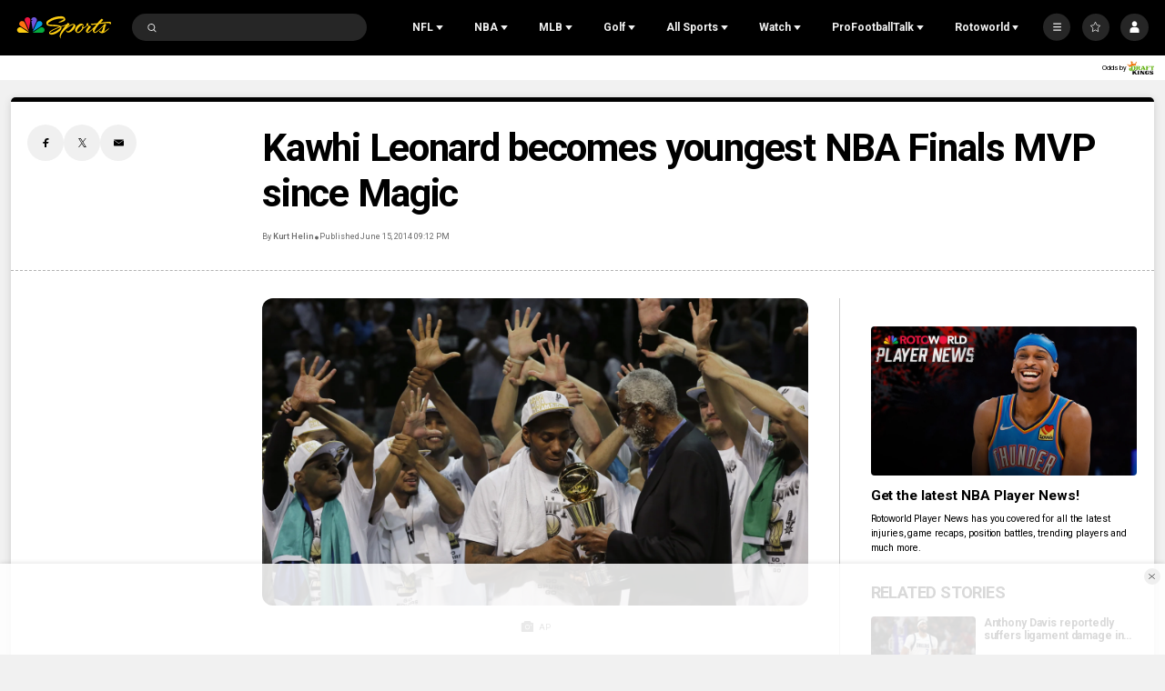

--- FILE ---
content_type: text/plain; charset=utf-8
request_url: https://widgets.media.sportradar.com/NBCUniversal/licensing
body_size: 10804
content:
U2FsdGVkX1/ZxxozPGFrEB4/+OMfmiPZPYbX6p7Jr+TQucm6qApPvloZauIFM7nJL+/2S9z4SQ/NAnPax7jdiYt8B7YWR0jElM5IbQ/TKO9fVRtj4J3F/k6F1r9JkcD2Dqfp+nDSn7of0qgiao73/KcApmjZzDL6qamZOj1T48gQz96mjBUd5xUsYLoYdqPl1xvOvSefZoi/hWcqEP/+81S1AZ3M7rUIrmlj5EmLFWl6AcdZOoKuOoBJfiB+lRwQxTzfYno0Pxw8JhUVpjmKtkqVaycQCS+cohgZz8ai2r4JRdaxxwN1wPjgTE068e+CAg7kDhdkMz/Ky9MU1gJ8W2KPy75lt+RhwZP7pD2YSejKl7O/3B7W/bZl8jC8w0bYOOtazjbk7fFA9KMZVOzOdMqXN8JggL5570LO6yDwVKVrFpOdezc0SAJXkwXK+N892PHSTYFQdXDX3KZPChrNpX0/UUScdl/DT/opGaDBvasdmuqwg0h7bAuOhJadQrZDOK8M12f3RWvInKqxMj4oR/DmzAiOB7fmXb+xRSYyBDDpufKz5xYWNtnLFI37Oo+1EJ0PONSs8qeqHLfpqI2fM0IGpLsvK8O9dH/pgPn0KJY2q7Krys+JmBDeuYq/XwTT7YxpCBNZ3u0+JmJx1rQ4fP+WTuyVIhgRiePH8iax0cR7MUDRSca0sK+QWXKO8CA3ZlVceRGr66hqa7p34/ftRJpVa8cJu4QstuAlAlyYqE/rnKlznkthqqsvsLZG2z3O3HtikHZyiimRqPSVRipfx3YG5tLekBUe0qaiu+FDqrB4AAOGonO+pT9Kek+abkNrWmITwTfo7BCkDEdhwGkv+yzt0CRJzXxYpFeRAmB7j4Ef/U6Y3tYs7bBC4WaspLVY7JmjnwD+iLZiVJoIc6G4XTj8nWjagr5F8XwBYYB8zIYFIf9S1dsjxRSps28j/[base64]/jyAMR8fORTeN4fqvwnkq2vjIKog0ZrYsC9rR/QEPooWIYC20c5VF25usu3VwQFiaBA7lSGPqLGIXMeGBu1RMyhrsiTWEiJXSyMoIVHknBjnQy9GY/argeGLkqc3JRK+t4EMIcztvCj5m+0aGGjJ8GP69YL732PSCRpiaz4m1zGV621lr4jZ43YsyESWWQeaj+3XyrPkY1XHOQccyfrVtT1UJ+2NxKavMhwBXj5X5hk1ajExk0aqJa4Fnx0nIjc51Q7zu8nWNG6L5IfzZHImlFuITr5euUzOeEdFOA0Kt0SSnted/QLA9XMTAzmnHVZcCWYF1YWfkjW8ZYAyIPPeRKiTnXJHTELzjlplKWXSS5XaVaWNlrR0RmKKLhWzUS+qKpQwLmUD+RzvQ3mfiuu7hCBgPRmV4maO5g0/M+0TfcF+oM3b34nZA26El10EIXha6TxfidaRh87nxHvFeXG3C6UF8J8TITSz7eeF9O9iTu/[base64]/6MD/01I7kOfJI40vEclTj7I9zxeK2tFrgp8q0k389Lbvy9xQY0tAc6haRP3vpdpkd98ySP13SRlVJJdY3xYrwH/+B9G+VzsJAyUcaaDc4RaWQTIcN13liO3pnyHoVPxPm+PeVkfQ2QePIyIVdL/dFqvuFV1dPwxWWRtbHQ61t4X9uXwkB6RoVjFXFCu+Dx4MCzR5mbrPwPc/HlnZ1qQj2oLKSXV1IfrKkkR0UIBhWOeGuRXOSxCIxGIgUWLxe2utOd2tU795iqzwS/LuJMQ3Q9X6Nqq/R/UV6uD7pGOd30JANxLyH8lIKU7pbGjqYmr9PC2JtjGjubGkleMVVW/jcGvIMNY3JsbGDUdKtTwnavv+YoQ5cdjpEO83VLDQc8kUpGCHdCL19uKoEJ+AJSktq/C+6TaMQ6rqVFT2yhFYPsjUMPqJe8CYLf2EeVuF5qNUJwzsBrIBTX7Ft6lXVyM/yzRH8P9SXRypFWBHejMGYtt6tpfbwz0Vkx50g6+UbDFYNqlZJJd2x0lP6QdNBA7wKY3DnRm/Q8ixbs4Pmcor1Wzdoy4VIpW3tTp2WNSDN4AD1cB4VFWUvrSoVQtZVNLBxwRpnSQxE452DmcWs7eBqnhjoaCzxoKWT8UBdgWNN0zgum8UAB/sHS/fjcRTPHnibH71WSyQcRsc0Vtzhok9Fc5WX6h3HAxAvT2YdkpjJutVcXs9p62E4UWS7b/fOGPjmFMoCf2dkIRkiGoD88rD8qc3H4aICRc/sYd5CALgkIxA6YbhHFkAb2/9VDElQgFS4NHXrR3tapPIg5aKaLDw8/lu3PZyNe6pu3ZMLWCAb9VU91uddr/eLKbGpQXVk9nx83omDQHiTPAy97dhMP9kucnDvOI5RH8vsq0IfQQuoYSl48ehXdDQoqODCkzvGg81JTia5jEfi7znKW1gwTvQO1Xg46DQU9o4VWgwId4zTbKbxYx6q/g/[base64]/cbmmlcfAO7P7mPIEVhK3tMf15CbKSZVMNVLgeKcU0u0m2/JsFv4aRkMoqvorUExY0SudyHoHNCAGX4A01iJienu9mhMDOmG/kio5IPiJupflH6Lx56K1Pz3kCKVPXoxDTthODwmpYFb+uQsaIWzXs65suyECw93SGskfFLafbAkJpfEOzpXDQVeYT50609/+px0/mFuvcGRoFZXrzrsJJSQmOUNQLKUqVKKkRcDTPbLIgd+Cx81zDbz57K1vqjO+r/+b8ob+WiNZhWcvEG5CZRa54L5fcVHeYxV6+a9lXfoxxqT64hXTNM3tZem4YVYAdGnqVv67YTW8Q+ZIY9YTG8CpvChRIJTcTNxp10UeNkhavPeVoSsJ1mXfjZLK/Eo6iFnsf2oZDWSG5z/fPlAVA1QXQQw93NDSM4vpwYtQ2T0+mEqGzVuQRQLri9NQ9KxD+d3K6ef5xpQRHl//tpOmVbd39OihqVnMWbHEhZrhMxYFQCSHlYY9y2JpEJS4oV/G12xQXj8KH5IA/vkQRuW6YbCgi+BmWcbhyBGBpHisY6xLwE4dJC03Ta+DqKQSyMB8vVqkAGVs45okEugSSnt4traTOkOGB09WzbugEh1dDKoafQgbIE4wvrO+LHtcDxNbZWoSNp4QEcLjXp/hVuzyV/huZSyprNc97NhQ2gZUz+queB1Dl78Wx0osfTHuJEJ1FwTznOnmu7bSrmqC/oGsWW7OJsRb1oMaoGHUdCwZGzAFKmskbrgBiqyp2RzITHGIP+537jW5P/lpMeM5lBtIjT7W4Y7r1qPWpijc2F6/xbAH04L1FlZs9wsk0nkIKQeOemeFeu2s+Fu/rOZE2IQ1EBtz1BEodIFUBriSte65VxWXBWHcmGeucwis93B4ekVsaIkaPjUWTeLR6KSol4VFBidg5xaKX9Nx3KzED4EfxFArlcrruwQK/9divLRGjehtJ1PqV8Aa1IROw0C4JVNqm5UJCohXG4CpIcnmEtqFjS/62wwlOQqF7OrKK6Nu1lCOF5Y3zEKlt79w1AVPSTT99aqN+IzR5AKPIrmk6XGLo37ZaZky+QouiK0Ila+ZHdpIEUg0diMHdZWemM2RcDegzv/tZNuoTmndihx2Qk0GVm6K9w+mnuL2kIJZT85ULs/8UrsvI1cGfVVXHXF/hqqb48sz35sTDE6yk2ecx7MMRPKmLtM7Ni5ZiWb1DPGbV2iHJYt6JWw/XNsJ8H6+9Dwbz8Qrox8PeV2ScD2qoflA2LSPfCwHCPE/ZYlVzyzSCsKeHAQwvEN0mSTAcJ+9uieKs19c1c/z8EM/sSNvWxkwggEj69R7nM1Cx4uSBAoM1RyBqkhKLbCMRL1bFK7TL3xbPmvg5ksw6ScFGNWXCWUemAz90CzDlJ+MFDkIzledR4B8eVbpzKQmEwIXQdjX1mQ+r8YXv2wQA/49YS/biRoBYPnmLWdykGa9umq9Glc3mtnnj6oWdKiByQftjka/4GF/N8sWauLLW29xVHaCgONBMnZtLf7+uV5v31NLqWENDoRgYkIgu91Inq9shYQquPWBp4wqnZgWgQjrwSHeuX1jE2sBq2kbtvrxQsPVF1Zy2tQL7pbQYMQoRhvcSTaejwcPcGEhDfJqdqamNUBscp/lgfRaehgqAoAoJINR56oiyjXMafJvfDojrHxSw5ISFrQlh1eenBN3WfwL18yyuoxZ6uoJi7l5XhfjgEgjEWDHK3tPAnZgCMs0Tzl3ei+VNCTdOxNIevFwOmHlgbbjz+ACilmTYL02x70GEiE1mIrSlU3OYfVxCPHok6UGAQjeMogWJKj3Vva/9Izf1FImkY8ruJcmSwNAbr1T/ThTj9I1lpgxK5LSX9FmZrptZfTNN1CJ8O1FdaM/Xxbj0u4fuKhxrJmHwzWEBlxyX/gfITdcGasyIYVwCcA4t8y61HdgjyjNWjAKcVUTXxNT1bL/OH0QH5VZYG7PyikX+Bv8PIHivvAR3k6Xzk9Om7On/ERZLRd2thrButLnUfswRiShlbRWEyEMYsvHn0x1SvU/B5plJB+4tfISyyEQ78XiEwcd31d/gZ2U/Uh/7+sRUtGSklrqVVPYCRTcMCNyIsGLPWExfiscOW66nt5eJGwVNKwky7acgI45T7S8wBghaHz4oOu0AoY6Nh0TDy4CtDZWvsFg7L4DIOKKbCqoJ4rYi9FGTKyS0yNVBRA1Xla/bFgEoGq6tv1fxtaWN2C8tr/1PHCS+KMe2t1zG42yriw1rQ84VOUDZw6aAnCLY43e5htdc6QEamoJ1KwPVTDBTqFTlGPKgd1EDm/NcgDDrEepYMIdp6MEDpRyK9YZoKoyJ13lOxGcRT8l/yaz0jo2VEObWg4/5/LZAmIDGY8OTiZQ6KfpMatnt+evo6c0E0+cZCwAgQbVzNGg7li5cZcAcKn7BJj8O0GAhCWk2yJScIbiaaKIZ/AujUeWzlNSvr2FLst2HVhgz03ZxdMRdC/mfEa0jUYO+FgtGwM7PcPV4Sps9p2aUDWoyl7N9keWnW/d8ZHUBqPrL/z2k1Tnx3YiiZLF562kAk8yLP4aiWQPoawa1fRT+znIMLa3bXd4Gs7Dp7r17SWnWs90XZUUoJjai8Yr0DYovewUI4bf6wqjWu6SJs9bPta3kIzsGf/O66hiaaKDI6RyH15ufMrBgC7dAHXg5OcZZvgFVCHfh38y3heRa8A4wQkicMpYeSOD+pCh7cPK0Q8VApY/ss5B5eKOGViOvjICuTpSwa/A38VNQoO1Jf0kq+eEo+g3S2ggd+FshOd7W90t8plh9yA1rjZvQGP52Uue1fsndsHcdf3CG9TlSFU/rs7coigBfVIeGpTYOZ80rOFd1UxFZwiEuduRYiQO2d2N1q6W3h3YRyg5/Z99XAHlHPjdJejv8VjEPgJfKV7tfrIh1Ey/bcL9IwFQ67CyePZF4jt46syYs/gtoN/4+yKsc0/TDCBarP8pFs4CP3dEo5/TqzTB+7c/e0YU/6jdtRrXQ0SZZhwFUcHT5YXUL4BX2S6Pubx1zSSbcho4mnrQpgjhCir83QPSbfDwIqNbBScWsKb+Q6px4sCPyMo8Pex2N1Nhi8Vwxr3jbnsvtDtFNlyY2w/BUXwm6RQAL6IX1gIfIXnHsezaYNPkEZxrYH+f4qSrqHVmWVzS+vPWQHgj4QCAH2tE7GRD1POd06eJJ4sABDvTqNMWKb2UOh1xfNEegKzTAlQeKaswq2TX+fF4SR1yOm/dpdU9iQs7xY0lf8yoLZTJMoMXypypiLBho/0ky9Nwj5TsiPEZ5IH3kdVnZpHeYvw6H960Vx42nU2is2MK1pE3dUCJU+pbpogjzifxFm8Rfo2aaHoaOFxBt/bLkAdfX3hP+TOjL48HTJjdPuOlZdcYt6s3mklrm/QsregFQFfLIsH1rhgt4AcuvD/EjHhTK4ty4ebG8ZPaaExBMuCAnQ1MnfBrFjJXgmNRwD6LPVNQWRrHOk9ps2mHgaGvXHeiOuhoaJ62TDz5CB8w2oiW96fxZKgtyf52MAtQcXbMecHD6CXVnmSVFXj3Hsk4Fv7q6CnAruiZG3YhyJvAyEZ2xkA4VT8ZA9xEn0HL51/SRGeadNdxHpdk6cyIF1czE+H8Q1JjGde8Bh6hXp1Rh9/fAjB+IW6XKR8J8I512KLK0Kxmoaj9RyP6jcOeb/iZpCVtCjLHwAsiyypPZHFW+w+p8fmlE1XMkoUu5jxM0qY3U9vZN9Xfo98KHss25uYIdBneOuB1fjzik/C9KQJoYPKE5NA6n87U3xtP8WzZXoxV7djZNv9JZX2QvzoXv03jaedw2bRCQ9cn2/OcGVCDYgDAsLMq9d0efq0nuKyDgcENSODf80O+wcligNtsgYeWeWRZP1E855NsZQWiYN0Xpa34m5iMJQL+cNL0qNCMPMiWahvpSrZWTm9Av1maIsFLlV4Ynp7eh5vh36zDV6gyb1JjCnpmOcyVuwxZvF/gFl3Bb4cjfoQXjkt+42nWe/nsDPaht09PnSoKzdbZQ2AK2bj+N1joaLp5qisgqKcNgEdgPTfFNcQecXDM4kH2DOXfkkYbx2M085nrFmq74p3WH7yZcUoxT3ArLpZnWSESpDTI8R8zKnGCBY3FG4qGUUMfp7PckQ47Ta6QfFTNm9DS/B4NYgdSahJp6A+E3m4SVdZ0qs+2nxQEL4tajagdO2k4BdFWtShrAuX1nKZmPEjC9SaI7UkpLnhUpfFTNJLH+RmqCqynzcjFT6h3qcGwlwuyR2TwE17FPFUzf9ZcpLtTrUk+HrS0TMDeFdgjm8nIj30K0Fbukm1LR5bz6N/Xyp0o8t4JiTE7IXayab39MV5OZiXSBYfqIEpIqP7jLFzTxG68csCtKNTTh7WKU0UzDkTdrJUVCyUWn7j2BZ89w8cI88OBM6IVhnuizW3e8ZKb044DnULFaA82Ec1cR/yr8TmCHRYuX38TUmXGSoW4V9IwIoVeJOqmEx9Cc0JjS4hsDQgvkQoKNAw4qWfI2CGe4jJX8oyZXpt8jffnmfS7AH/TVosPlIs6Wm27N+1vbdyhb0OR5tTN7NBWOVt7hx3fj81L6GrlVtJawqNe6hjkPEKupbWd9R3fXa6H/KXsHYoB53IcqgDykGFeKVTJzRm72e0azGZx0a0PidJm2kStps1T88lAF266ENT/u5ILUlFYBAcrE/A6QvGKt0W/PxlXULmF4vIPV9NPpxE5i8RRdjGGvd1oTS/t2YhoC5ID/G0mB3dqex+tMxn/z0Z981pItbO2xT5TWo6vS4nF9aOkENJvpEhW0RxjF9gvubrLAX7/TuKmsq509qA4AuX1lVPH4qMEsYfZb6abLjWmTESl6O02pVb4kfYxKqGGC3LKatpHPiP4wBXgTKIlkTtZu+V5yWEIhfxlq7z1lFpTtMCP3K/nK+L4UQsiAYUH72JVa1d6a62t1iRJzgXqW8BipqXHktI1QTfIXY3xWE8ItIZSOaO4T/+KRvhrcgt29ZtahKpftmVe2V/LeFPSQZC6Gsxd8n+AjLQ70iQIu38d4y1Qa3GVGtx1uSoeHD2qm39j8ew8qQa+KfvkLt1SIXg9TOYWYkE/Pmm0iA+rP0sLaB6KYAkx/xzq1uznGKuy13awlWAlza1GStnRFxzo9BAsVJfRkwhZOx+sfvSWwt1c3lZFrYe5slsf20pLeQ8GllQ57fZ7kw5Fw9F4nRZfer2oE0BkNeOfrzJJRMnHBmE3sTh4GKdQtsQM39+uN00SsOwnhXWm0nCoD8G5/AqKArssSGZJuhRf6bi92DMjYVPokBrPNUZcuz1Y6eeJvhYwB0ro6joze803hrHaUVs6zHuw6qmHO8Lo4cK4vPvjXHgO8L2iFhCZTyyQ5TF/4xmGS0fhDgciuK+GBOyKKd7EOPrvxUWDwIVMNnVCbc18NeGea6Dub5OuG+6cfKoT/IM0W0F8yrS4w9JCliSCNKpqzXLoScZXp3XeciFFVcxRACCySI7tQ9hANEWxfSrQnHAI6F7VHkUfaCCwhROY8Q1XtA0b4pLsD9ZwBG3Z0VuWApTvggZMRwACSmY1EfBUqNwrfnJW31phYyt3ipk3xP2/SrMlUja2rORY+YwQXJm8zY5mf83+H8pXMa90eZkPsw3O/Pig6Us3jZCajhuSV47gaBUF9Vjhu37Xq95p5ELO93n7YSEEDiTOhQdeImNOZcO4749xHjZ9cdRZ8mPaF7BHsyua9ZxEmyd0mKJBRKgE6jxOarPDWE2NqPl+vL+odsgFJvykaiNel0jMA1nVsUHKFx/FlJnU8nNJVJfmWO9XAQH/weC5t2WdiHulLuMOC/3mqPTrFXsCozjcWLP0a+q7t3ELweqlosicF/w7hVgcH3ruThrnGtB7PKkJn2iMGyEeuQHwbD3XXFN+c8zxQnuRH+qdiSq6tTK7hrqz8emr3U7X6mhrRqxLznxf5JuUIb9BFxpOX/wcDNGjKh1v3BzXRFMGlyfmTMYIG4T+S7+UoSHeNgaZhaGNyVYqc9ogWg4Uw4W3r5eChz6+odswTFEMUHKbf7Dt2Wb5kulJfvPHH6DtP+puP+akJz1za8buQRLVLgf6pp72jeqcKfA8DiXsNVr5FHpFeAhsIEYR9Uef1XY5hFYan+8jcRz/jo+4ZMozI8HVgUrhH1NHY9DgadwMr5gqlpq09BPrzj8SRWh4rzcuvv3YDzGCUA+xohk4tJHpqfwBpk7BwfWefQm+2oS7Pd+/N74vEomIHlzNnnG9KxaCiuH7qrToDO/0vJCpN1SHL+lzmHQiINyGwqjBPg6ox8sO5HOWpkgMe9BRHTJUhpJCTPqgbQ/P0P+P6Ol3nSh3u6WLN0cCQdR6+Z73CME1KIBqASlEgOYTl4r3TSWGWyza2Zirnc4Z894oV9wNx1i8bvYIj7YjL1DU0vLsBEaKw+8NIsWdZZkd+07nzke2if8VqDMIUKtqn59khrXBo+nenXqCv1OlJl8/d5CF6qCzBXvUwdaYNKEVlUy5S5Ej2EyFTadW8QgpyZopHAjC5D5avOTafBnvqTHz97rh054U+wJMdJWjK+0M5AaXzD8eoPQ8g9PBo1hWFNmRHQhF3NOnJWLMIEZnGmXN51fFN9xOsJzvbAsoF0ojrf66fP/0vToXe8DWz5pd5eERlMZF+q/2rs1Wpzr9pulm3UfTDRx7k/PEyvwN8Il8TfrS17iNn75ihMfqC2sy8VYslVTYjpdMeoW0x+S+G/QBeHn5146bWPFwp4k0uvw/GZk3/d5eYv73bMWQtAjq78kySZop8QfXOXY29G91DGoYM7XC5RhGI2SUMlUQ68nS4xhwzpXOLVkO7jdORJsPP40Ziofs0dARtLYdFoJ+WX2mf33VgvPKwV/Qx3GL1dHPZAOjYGh8xCtyuImmccE8ISp9Nwh7LZeQVeNliUovRwEleBtj48q7neuAg2Br88DdfWLMvqRCwUOVnKO8rfKt2yKUpllfxayN/7eUSYf7218zp0PhYz1MX63wbN6n8P7bv5qBmCgQnM2t06pilV2/MXhUxgKgXPSbU9IaZCHa7wEl4K3Qr07vag8AP+4j+enLuanYYIxAT4vxlczC1kSRlo2g2Z5Kg3juc2bJoKeEheuTr7yrtZEnXRKuwGrzC8xgUXzDYoL8YTq0QciTs6BmofkCA9uZnNpCO2BHbJkwoOKVnhpsow4sgy9UhA/RFlKKk5zTU+68c4ZixClrsU/BWV3hUX/7iGr9JZVaYwNoIAhq+zUNp1E0OcP7h4iNvFrxZRGgvQZU9pjfwKxp6rWvXCIbOgJpNgEnuS2WNR2C51iyhQWs7RamDEE5mIUS0lu9Endmbon2vv38w84eXZSEsFiV2dhXb3+AJQZrCqeukfGqcI3Y8D4X0z2qv17oU0zBzH9rmtSncm1ogTMcWvZS0e/KVvDXpPMY0ETWksdOUXrm4cAkw/NdXq31cfmiwKwaV3d30vAw/TkNpc6fvvIimvQRRm10Hx8MaL0nxE9D8oJKK4Nxi+3SQ+yLp0baknYmSR3yJPXOA4Uw8FoM+7H+MTQFrTWvknK2n3pXBOclYyKMOgIq7jMeoo1QqUiXNuMXygcuH3nb0FHfgvoStqdk+VEij3BLAa/qOE/5BArijT6s6x6pxnNxRFmjlVO6CmLfKboDR+WiS4Bn3vehNvZhdUnsjFUMlWYhUCZqrds/7/y6mSjG5mPjBhOC8KLbcGVlVMwL5/2VLIBc//Ob1Iw5wSz4LM1TBDLI8Q2KBYAtuFCM7sdDIce0Lojkjt/DNSmuweNLcJ9a7DBLUL5Okw3BFJ9T27z59r5Xv2sxus1zXfX8DpyjoS0PJxhJTYVkKt0Vzal6qNlVwvGJIIK+NqazcCQ/A8TKe0ftgs0ofHo7bRRLQMGbBChXE5jPFa12XKcFP7pZqk5hQ09wzU9nEe7OmYCaJVQbTCFxhd+Xpez8ALlyEXlKGDVyAAOgz+39+agh3FfTcS/oG6G63uinwdAsWjzYm80yN1g8WF2X3y2cn6m6bxRd5QHP1ntpeoMyOI3Xgk7XyBFceF8FSS7MZFh2zv6d5r8x5GpK5KaWX1MJiXKClZS7wRUBLUo/yIqNLtUSPMaH6FVVmzCK6sykEPkpSPLPRuh7URYCAh7XyTe/iz5iTUtudAF4Rc8vFjsxml9x90PXVyZseFVADGZCIqH0X0rL/PpbF1CA4zuFw6ep2C0E5Yrrxm1FPjcSzOWI1n1VpCC8jL6BhV0wtWkpVJQ83MfbMNgAScAvf2he39jJUMTo3unZIS/LBJKgNSegO3ZPJs2G7sR7aEqp755hWELDtMJ/CcH++//fKAMVpV7wOFpqf9NX49su1u0ncDFRBF/G8oT7F13pnU/DGMp6MS1/Ge6GMWTaAESdt56Q5kRRSJ91YefSepP2YyBDR/UZNgbz6W0ez0m7pAnXJ8OiVeBHX+XbBfC49OSZfzawjIQfoFDisG5v3zRvM2NlZPYey+8a1LY3Ex+kaw4GQ4ODtSt2iROEYvIwZl21NjZ/CUpWlgFT+nBhDp17G09KiLwhhAd/Td7NEBFW0XrA++dc4sl1FHgZvHn+BBrOMdJJafJH5FS+y0T7h/AAq4QK8aGC2dWw9BRU8stzMzoyQll0KsskF/YBe0agp+Ncd6FGK5T+h+FEM0VcY2+wBrVKiCUkIOyDB0R7SU/XBFCVhVhDbzcpc4yMjHaGO7fo0tAQOjxfVMytK6qS+MyfmbFppRztK4+5tUzfoohPmHeoZ/99+UmqPIjA/IesKFjSqdmpI0jJqVU0E9FVCyoMjPlW2dkBg2PG58wo7JgtDMU1KEylEZ3cvCC9AYxEVltEfcymihnfvt5A+FoYKRSIBWsToih8aMslTLxO+ZoYwhs1+HMklfuzPhRUf4SM+m4NeDL+eZLUkWHGamjtS/BtQdDbxTV5Bdmmgaf2kspqidomkYRahGMK+5l3dykaqVJY/eFrIWGOZTVWmAm9R8jUKuLMJ8TlIhPLAw+Fqe0qltyRM0OpmRrK0ZABmDI32vXzMPY4wJnaSfg5LMFDZZNgNre6XgA2tAUQZO223ARbKqV2c7BDLpWmg3n1RbWVPULAoq7gyaGW6QrMTjt+m1CZVIzoHk/pQ5Ccci6hwX23zR6PVykosuxVl8Dw2cQfoCT1/TQ4B3GoU8QmMoNPgC36mUe1cGyajgZNJBcN1SLm9lvPc6r6QPLWNl/NegX3huwNF4/OBW6yQEagmKxLCOZF5VGqQSd/vHdrFpew/draBKo+7yrF54rSmAWXXKcVpR0u1tfaGH07kk90S414QyFrcmyVjeMY8BiRAOgkCuGWJ/Aqvczhl74N80jfz556xBGEaaFy7t3LjIDuJQMauOIJ9jC+NFCnPai3oXtMdg0IITd4IZXlIj5Y7zaPHPd3/4fRSwFy0/rvvC8QmQIpR4E9hE/Qu2Zsb3vAI8DHAsbNf915qcrqAGzI1ZGj/0HzOw2xuwPkvyMZ3wE4EmBg1C9uD2TaDAf8GBESokN93Nn3P+8iGHCWhBWbAVc9n5cMTkmKaQ6LH+Rezze+q4mKMhzgVU51cE03ZTHR8MIjsx4UWlalcvrsw54MMh0l7eAx7A7svQd0XwZYgSmeHWsqxGPOe896QrA7AeXmo4n28FO8/6Yo7hr4d7RMeJ0Z3u9Fy6fd0ls/h+NhrFccczxYmLrj0taGB31pZ8+GkEjQsCWlMrSFd3XgFdaSofUXqkz0iwWw9WcZj64DxexB/TJd5/1s0ZvwrxK9ycviRTbOQZECL07YV82Vrl3BTfiUVV6E2T8kqdAg56TqqxSpCo8umLigrJzGQfi1xd5t9DIkBxu/7l/4yIFwlb5ys4lT/D+U9cIUR5J98xrGQ3GS/Fa6liO0Bs6GS8wHgb47iL2OHAU7FlO2+fv0HfojZjeinrCsQ597arXScyKilieE82rgIaJX8NIbsaLyUQ+n01FewpCSfqReYP6QvEiVTJhVBX4YR6vM3HK3Fr+7b9UDl4dQnOLY9ZeZqyfteyWOmzPBX6awP/mswi36+lpWAc8pnSLbN2u7Mn3D79l8exR2d11U4GGhao/gOMmN6Q9eAXLqCXnGuWxmHlGp6kXd1Hi6ItISPP1zBKQLyI9Q2dJNaau3xC256BIyyimiFa5Dopmr86u+V4z0PhRlY+CV2Bc5w2sIA3gnTyl9EPunGf84aXz4G4AnGP6iRwFe8eDliOlZEYSR/J3Ud7nmSLThdwgllSio+I2Kw1obWdjnC/XUhwGF6H3dz3J77KjDivqSrSfkYWdKWNqeAbVIbyhOrFaSo+PSyw11LtGJ8O+ShifFgGiuXB+MhD1t/frvfgR/doV8KOrU7yLiRsu5Lf60iOJbhKvgeINjdOfc8oI+W8wGVsjOrlHiRtygUAs73JonZvLxOFXCHtQJIR5tSr4BPiKzPieIk/1uSOeN0pFd0ilTTzeU02m+yLwXSlW8IlIOVavhxUJnQ08XUQQwiM82V1wLvEa9AH+fxjjB7kluyt8s66KYX6KKsMcP6Got2p7GCIIwEjqHDfouTaIBu7Orl3Ub1l4KZeJf5ARKwLSzXw/pQ9PuEFG2ydZOauz9II+DbfZQ1CyiUzrZRLdq6nBinwgHeUyHo7JSkpkw0ZvBZ3b48M6T34aMNudybYFoTA6MnOmKkwfKHW4YSfLImPY0uKNqlXzYKDB7c/6RWgx1d4MEx/qN/1uF5ufCc8FH+eOt7Jqge/6MW6eRz9VkXI0vaIsAJIpGXtidpnO/pPoWfa8rSFYXR4d2IBWCwlQ0enh+znsT2XCObl+8QLfI/tDD754+Qc9HXFIm7d0BAVKo7/xzljAUa8fSLr0VhS/kdKhKrlHo4uYY63NmLvcY7ZEbxs7Hg2XubQc1/ruInWkIOnwY9lR4TIL4J1R8RPyCDyAi1bMiw1Y2zWGWRNM03AOgYTkv4uSAnwQyGh1oT1VMG9+bnVnroq+kFyyorrguLiK7MNdAoUZYuAb8GPJyBzr15TspI/EqTOeXyUUyRZ6blGIEeLL2QPlTZqGnemc2WuQuRAAXCWhRJxAVGpbxcg24zCfJLgYSYWl4GJUcg8gESe340AtMT91CZFW+0KSIsZu4mFAhhcTW77nfJSA6sjFGZunN0XsU8syFv1R7c45Uag+44MdAAkFRY2BSEWwiRfxkhUGXVenPG0QYVPxw/vu0pO3wlQcinabSYILlOYEmH3zotmsEw2FyKbTwv8yzZlkh1bTzs7Hxmd91oKCy4dHSRqlp4u2svAFrlc5Mcx0UdBEYYj0rpeqv03gj7DxBBpeKPcCYd04AWXuD3GD6rlG7U8ASi2M6Y=